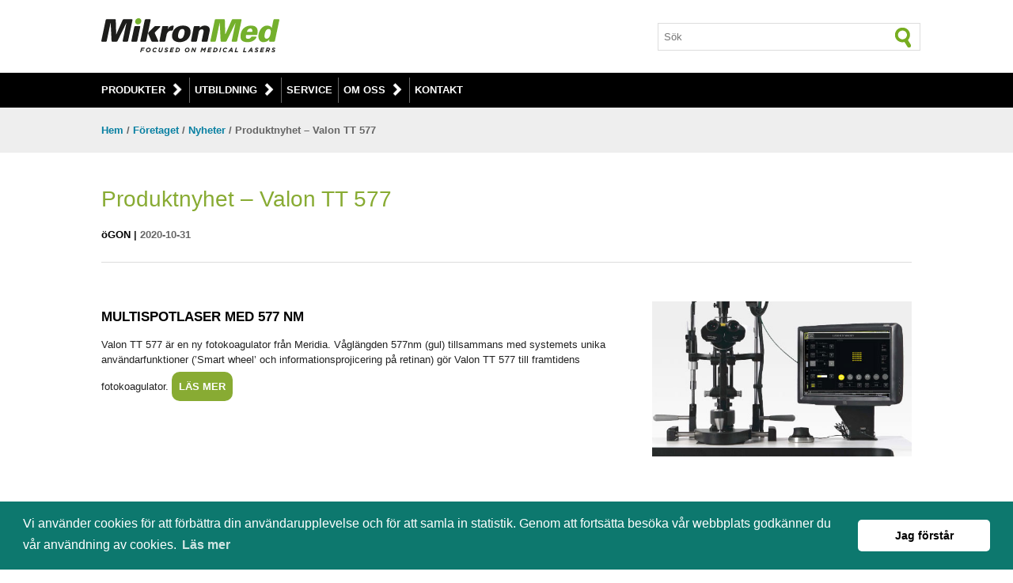

--- FILE ---
content_type: text/html; charset=UTF-8
request_url: https://www.mikronmed.se/nyhet.php?Idnr=118
body_size: 3668
content:

<!DOCTYPE html PUBLIC "-//W3C//DTD XHTML 1.0 Transitional//EN" "http://www.w3.org/TR/xhtml1/DTD/xhtml1-transitional.dtd">
<html xmlns="http://www.w3.org/1999/xhtml" xml:lang="sv" lang="sv">

<head>
    <meta http-equiv="Content-Type" content="text/html; charset=iso-8859-1" />
    <meta name="viewport" content="width=device-width, initial-scale=1.0">
	
	<title>Produktnyhet – Valon TT 577 | Nyheter | MikronMed AB</title>
	<meta name="description" content="Multispotlaser med 577 nm" />
    <meta name="author" content="MikronMed AB" />
	
	<!-- Google / Search Engine Tags -->
    <meta itemprop="name" content="Produktnyhet – Valon TT 577 | Nyheter | MikronMed AB">
    <meta itemprop="description" content="Multispotlaser med 577 nm">
    <meta itemprop="image" content="http://www.mikronmed.se/bilder/nyheter/valon-tt-577.jpg">
	
	<!-- Facebook Meta Tags -->
    <meta property="og:url" content="http://www.mikronmed.se/nyhet.php?Idnr=118">
    <meta property="og:type" content="website">
    <meta property="og:title" content="Produktnyhet – Valon TT 577 | Nyheter | MikronMed AB">
    <meta property="og:description" content="Multispotlaser med 577 nm">
    <meta property="og:image" content="http://www.mikronmed.se/bilder/nyheter/valon-tt-577.jpg">
	
    <link href="css/mall.css" rel="stylesheet" type="text/css" />
	<link href="css/mall-anpassad.css" rel="stylesheet" type="text/css" />
	
	<link rel="stylesheet" type="text/css" href="//cdnjs.cloudflare.com/ajax/libs/cookieconsent2/3.1.0/cookieconsent.min.css" />

<script src="//cdnjs.cloudflare.com/ajax/libs/cookieconsent2/3.1.0/cookieconsent.min.js"></script>
<script>
window.addEventListener("load", function(){
window.cookieconsent.initialise({
  "palette": {
    "popup": {
      "background": "#0d786e"
    },
    "button": {
      "background": "#ffffff"
    }
  },
  "theme": "classic",
  "content": {
    "message": "Vi anv&auml;nder cookies f&ouml;r att f&ouml;rb&auml;ttra din anv&auml;ndarupplevelse och f&ouml;r att samla in statistik.\nGenom att forts&auml;tta bes&ouml;ka v&aring;r webbplats godk&auml;nner du v&aring;r anv&auml;ndning av cookies.",
    "dismiss": "Jag f&ouml;rst&aring;r",
    "link": "L&auml;s mer",
    "href": "http://www.mikronmed.se/cookiepolicy.php"
  }
})});
</script></head>

<body>

	<script type="text/javascript">
var timeOut;
function scrollToTop() {
  if (document.body.scrollTop!=0 || document.documentElement.scrollTop!=0){
    window.scrollBy(0,-50);
    timeOut=setTimeout('scrollToTop()',10);
  }
  else clearTimeout(timeOut);
}
</script>
<div id="upp"><a href="#" onclick="scrollToTop();return false" aria-label="Upp"><span class="ikon ikon_upp"></span></a></div>	
	
	<!--
	<div class="undermeny">	
    	<div class="content_undermeny_header group">		
				
			<div class="col col_1_4">
			</div>
			<div class="col col_1_4">
			</div>
			<div class="col col_1_4">
			<img src="https://mikronmed.se/bilder/ikoner/ikon-telefon-30.png" alt="Telefonnummer" /> 
			<b>+46 (0)44 - 21 21 26</b>
			</div>
			<div class="col col_1_4">
			<img src="https://mikronmed.se/bilder/ikoner/ikon-epost-30.png" alt="Epost" /> 
			<a href="mailto:info@mikronmed.se">info@mikronmed.se</a>
			</div>
		</div>	
	</div>
	-->
	
	<div class="header"> 
		<div class="content group">
			<div class="col col_2_3">
				 <a href="https://www.mikronmed.se/"><img src="https://mikronmed.se/bilder/mikronmed.svg" alt="MikronMed" class="logotyp" fetchpriority="high" width="100%" height="100%" /></a>
			</div>	
			
			<div class="col col_1_3">				
				<form method="get" action="search.php" class="soek" id="soek">
               	<input type="text" name="q" value="" placeholder="S&ouml;k" />
               	<button type="submit" alt="S&ouml;k" aria-label="S&ouml;k" form="soek" class="ikon_soek"></button />
            	</form>
    		</div>
		</div>
		
    							
	<div class="meny">	
    	<div class="content_meny group">				
        	<div id="meny">
        		
        		<h2 class="visa_dolj_meny">
    			<a href="#"><img src="https://www.mikronmed.se/bilder/ikoner/ikon-meny-vit.png" class="ikon_meny" alt="Meny-ikon" width="17px" height="15px" />MENY</a>
				</h2>
				
				<div id="meny_content" class="meny_content">

					<h3><a href="https://www.mikronmed.se/produkter.php">Produkter</a>&nbsp;&nbsp;</h3>
                	
						<div class="meny_container">	
                            <div class="group">
        					<div class="col col_1">
        					<a href="https://www.mikronmed.se/produkter.php" class="overview">&Ouml;versikt</a>
        					</div>
    						</div>
    					
    						<div class="group">
        					<div class="col col_1_3">						
								<a href="https://www.mikronmed.se/produkter-bentaethetsmaetning.php">Bent&auml;thetsm&auml;tning</a><br />
								<a href="https://www.mikronmed.se/produkter-dental.php">Dental</a><br />
                                <a href="https://www.mikronmed.se/produkter-dermatologi.php">Dermatologi</a><br />
                				<a href="https://www.mikronmed.se/produkter-estetisk.php">Estetisk</a><br />
                				<a href="https://www.mikronmed.se/produkter-gynekologi.php">Gynekologi</a><br />
    							<a href="https://www.mikronmed.se/produkter-kaerlkirurgi.php">K&auml;rlkirurgi</a><br />
    							<a href="https://www.mikronmed.se/produkter-ortopedi.php">Ortopedi</a><br />
								<a href="https://www.mikronmed.se/produkter-podiatri.php">Podiatri</a><br />
                      		</div>
                			
                			<div class="col col_1_3">        				   	
								<a href="https://www.mikronmed.se/produkter-proktologi.php">Proktologi</a><br />
        						<a href="https://www.mikronmed.se/produkter-ryggkirurgi.php">Ryggkirurgi</a><br />
    							<a href="https://www.mikronmed.se/produkter-thoraxkirurgi.php">Thoraxkirurgi</a><br />
    							<a href="https://www.mikronmed.se/produkter-urologi.php">Urologi</a><br />
								<a href="https://www.mikronmed.se/produkt.php?Produkt=SteriPro">UV-desinfektion</a><br />
    							<a href="https://www.mikronmed.se/produkter-oegon.php">&Ouml;gon</a><br />
    							<a href="https://www.mikronmed.se/produkter-oenh.php">&Ouml;NH</a><br />
        					</div>
    
        					<div class="col col_1_3">
								<a href="https://www.mikronmed.se/produkter-hjaelpmedelscentraler.php">
        						<span class="lank_ruta bg_white text_green">Hj&auml;lpmedelscentraler</span></a>
								<a href="https://www.mikronmed.se/produkter-vaardcentraler.php">
        						<span class="lank_ruta bg_white text_green">V&aring;rdcentraler</span></a>
                    			<a href="https://www.mikronmed.se/produkter-begagnade.php">
        						<span class="lank_ruta bg_white text_green">Begagnade produkter</span></a>
                    			<a href="https://www.mikronmed.se/produkter-tillbehoer.php">
        						<span class="lank_ruta bg_white text_green">Tillbeh&ouml;r</span></a>
        					</div>
    						</div>
						</div>
						
					<h3><a href="https://www.mikronmed.se/utbildning.php">Utbildning</a>&nbsp;&nbsp;</h3>
                       
					   	<div class="meny_container">	
                        <a href="https://www.mikronmed.se/utbildning.php" class="overview">&Ouml;versikt</a>
                    	<a href="https://www.mikronmed.se/webbseminarium.php">Webbseminarium</a>
                       	</div>					
					
					<p><a href="https://www.mikronmed.se/service.php">Service</a></p>

					<h3><a href="https://www.mikronmed.se/foeretaget.php">Om oss</a>&nbsp;&nbsp;</h3>
										
                      	<div class="meny_container">	
                        <a href="https://www.mikronmed.se/foeretaget.php" class="overview">&Ouml;versikt</a>
						<a href="https://www.mikronmed.se/personal.php">Personal</a>
                        <a href="https://www.mikronmed.se/leverantoerer.php">Leverant&ouml;rer</a>
                        <a href="https://www.mikronmed.se/nyheter.php">Nyheter</a> 
                        <a href="https://www.mikronmed.se/evenemang.php">Evenemang</a>
                        </div>
					 
					<p><a href="https://www.mikronmed.se/kontakt.php">Kontakt</a></p>  
					
        		</div> 			
				
        	</div>	
    	</div>	
	</div>	</div>		
	<div class="main_grey">
		<div class="content">
			<h4><a href="http://www.mikronmed.se/">Hem</a> / <a href="http://www.mikronmed.se/foeretaget.php">F&ouml;retaget</a> / 
			<a href="http://www.mikronmed.se/nyheter.php">Nyheter</a> / Produktnyhet – Valon TT 577</h4>
		</div>
	</div>
	
	<div class="main">

		<div class="content group">
			<div class="col col_1">
			
            	<h1>Produktnyhet – Valon TT 577</h1>
				
    			<p class="nyhetsinfo"><b class="lank_lista">
				<a href="http://www.mikronmed.se/nyheter.php?applikation=ögon&aartal=#filter">öGON</a> | 
				<span class="text_grey">2020-10-31</span></b></p>
				<hr />
				
			</div>
		</div>
		
		<div class="content group">
		
			<div class="col col_2_3">
				
				<h2>Multispotlaser med 577 nm</h2>
    			<p>Valon TT 577 är en ny fotokoagulator från Meridia. Våglängden 577nm (gul) tillsammans med systemets unika användarfunktioner (’Smart wheel’ och informationsprojicering på retinan) gör Valon TT 577 till framtidens fotokoagulator.

<a href="http://www.mikronmed.se/produkt.php?Produkt=Valon%20TT%20577"><span class="lank_ruta bg_gron">Läs mer</span></a></p>

					
				
			</div>
			
			<div class="col col_1_3">
				
				<img src="bilder/nyheter/valon-tt-577.jpg" class="bild_main" alt="" />	
				
			</div>
			
		</div>
		
		
		<!-- Etiketter -->
		
					
			</div>
			</div>
			
				
		
		<!-- Publicerad av -->
		
		<div class="content group">
		
			<div class="col col_1">
			
            	<hr />
				<h4>Publicerad av <a href="http://www.mikronmed.se/"><span itemprop="author">MikronMed</span></a> - 2020-10-31</h4>
				
			</div>
			
		</div>
		
	</div>
	
		<div id="footer">
	
		<div class="content group">
				
			<div class="col col_1_4">	
    			<h2 class="text_vit"><a href="http://www.mikronmed.se/produkter.php">Produkter</a></h2>
				<a href="http://www.mikronmed.se/produkter-dental.php">Dental</a><br />
                <a href="http://www.mikronmed.se/produkter-dermatologi.php">Dermatologi</a><br />
				<a href="http://www.mikronmed.se/produkter-estetisk.php">Estetisk</a><br />
				<a href="http://www.mikronmed.se/produkter-gynekologi.php">Gynekologi</a><br />
				<a href="http://www.mikronmed.se/produkter-kaerlkirurgi.php">K&auml;rlkirurgi</a><br />
				<a href="http://www.mikronmed.se/produkter-ortopedi.php">Ortopedi</a><br />
                <a href="http://www.mikronmed.se/produkter-proktologi.php">Proktologi</a><br />
				<a href="http://www.mikronmed.se/produkter-ryggkirurgi.php">Ryggkirurgi</a><br />
      		</div>
			
			<div class="col col_1_4">
				<h2 class="utfyllnad"><br /></h2>
				
				<a href="http://www.mikronmed.se/produkter-thoraxkirurgi.php">Thoraxkirurgi</a><br />
				<a href="http://www.mikronmed.se/produkter-urologi.php">Urologi</a><br />
				<a href="http://www.mikronmed.se/produkter-oegon.php">&Ouml;gon</a><br />
				<a href="http://www.mikronmed.se/produkter-oenh.php">&Ouml;NH</a><br />
				<a href="http://www.mikronmed.se/produkter-vaardcentraler.php">V&aring;rdcentraler</a><br />
				<a href="http://www.mikronmed.se/produkter-begagnade.php">Begagnade produkter</a><br />
				<a href="http://www.mikronmed.se/produkter-tillbehoer.php">Tillbeh&ouml;r</a>				
			</div>
			
			<div class="col col_1_4">
				<h2 class="text_vit">Support</h2>
				<a href="http://www.mikronmed.se/utbildning.php">Utbildning</a><br />
				<a href="http://www.mikronmed.se/service.php">Service</a><br />
				<a href="http://www.mikronmed.se/kontakt.php">Kontakt</a><br />
				<br />
				
				<h2 class="text_vit">Aktuellt</h2>
				<a href="http://www.mikronmed.se/nyheter.php">Nyheter</a><br />
				<a href="http://www.mikronmed.se/evenemang.php">Evenemang</a><br />	
			</div>
			
			<div class="col col_1_4">
				<h2 class="text_vit">MikronMed AB</h2>
				<p>MikronMed AB &auml;r en av Nordens ledande leverant&ouml;rer av medicinteknisk utrustning till sjukhus och privata kliniker. <br />
				Vi erbjuder ett brett sortiment av produkter av h&ouml;g kvalitet fr&aring;n v&auml;rldsledande tillverkare.</p>
				<a href="https://www.facebook.com/pages/Mikronmed-AB/686790284664535" target="_blank"><span class="ikon ikon_facebook_footer"></span></a>
			</div>
	
		</div>
		
		<div class="content text_center text_white">
			<hr />			
			<a href="http://www.mikronmed.se/cookiepolicy.php">Cookies</a> | 
			<a href="http://www.mikronmed.se/personuppgiftspolicy.php">Personuppgiftspolicy</a>
			
			<hr />
			<h3>&copy; <script language="JavaScript" src="http://www.mikronmed.se/script/year.js"></script> MikronMed AB</h3>  	
		</div>
		
	</div>		<!-- Google tag (gtag.js) -->
<script async src="https://www.googletagmanager.com/gtag/js?id=G-L9T7LF79DE"></script>
<script>
  window.dataLayer = window.dataLayer || [];
  function gtag(){dataLayer.push(arguments);}
  gtag('js', new Date());

  gtag('config', 'G-L9T7LF79DE');
</script>	<script src="https://ajax.googleapis.com/ajax/libs/jquery/1.11.3/jquery.min.js"></script>
<script type="text/javascript">
$(document).ready(function () {
	
	$('div.meny_content> div').hide();
    $('div.meny_content> h3').click(function () {
    
	$(this).siblings('.opened').removeClass('opened').end()
    	.toggleClass('opened').next('div').slideToggle('slow')
        .siblings('div:visible')
        .slideUp('slow');
    return false;
    });
	
	$('h2.visa_dolj_meny> a').click(function( e ){
        $("div.meny_content")
            .slideToggle(".meny_content");
   	});
  
});
</script>	
	
</body>

</html>
